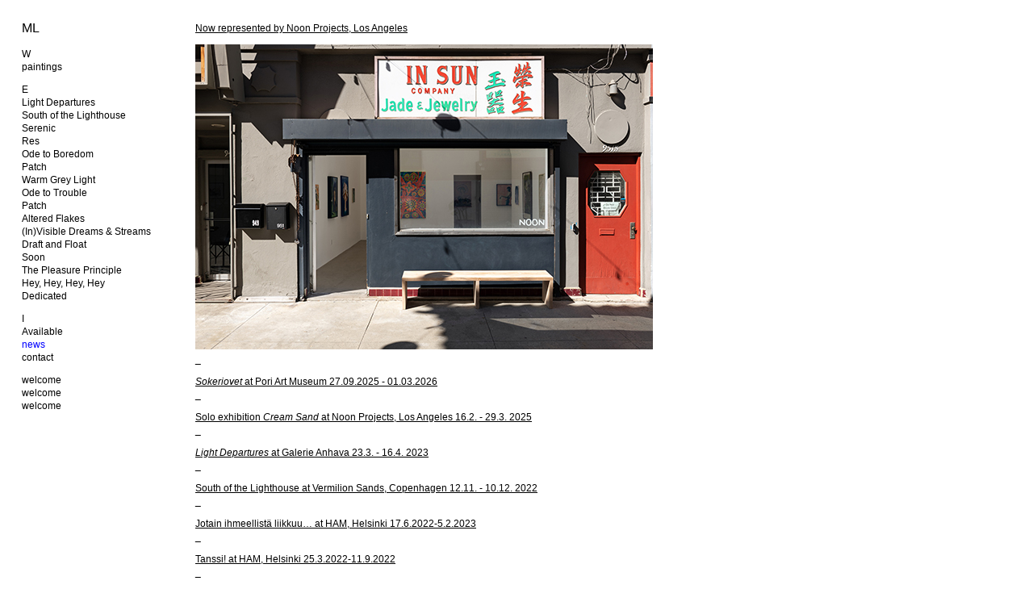

--- FILE ---
content_type: text/html; charset=utf-8
request_url: http://www.maijaluutonen.com/index.php/project/news/
body_size: 1966
content:
<!doctype html>
<html lang='en-us'>
<head>
<meta charset='utf-8'>
<title>news : ML</title>

<link rel='alternate' type='application/rss+xml' title='RSS' href='http://www.maijaluutonen.com/xml/' />
<link rel='stylesheet' href='http://www.maijaluutonen.com/ndxzsite/default/reset.css?v=2.1.5' type='text/css' />
<link rel='stylesheet' href='http://www.maijaluutonen.com/ndxzsite/default/base.css?v=2.1.5' type='text/css' />
<link rel='stylesheet' href='http://www.maijaluutonen.com/ndxzsite/default/style.css?v=2.1.5' type='text/css' />



</head>
<body class='exhibits section-5 exhibit-15 format-visual_index'>
<div id='index'>
<div class='container'>

<div class='top'><h1><a href="/" title="ML">ML</span></a></h1>

<p></p></div>
<ul class='section' id='section_2'>
<li><span id='section_title_2' class='section_title'><a href='http://www.maijaluutonen.com/index.php/project/' id='section_link_2'>W</a></span>
<ul>
<li id='exhibit_34' class='exhibit_title'><a href='http://www.maijaluutonen.com/index.php/project/paintings/'>paintings</a></li>
</ul>
</li>
</ul>
<ul class='section' id='section_4'>
<li><span id='section_title_4' class='section_title'><a href='http://www.maijaluutonen.com/index.php/project/' id='section_link_4'>E</a></span>
<ul>
<li id='exhibit_48' class='exhibit_title'><a href='http://www.maijaluutonen.com/index.php/project/light-departures/'>Light Departures</a></li>
<li id='exhibit_47' class='exhibit_title'><a href='http://www.maijaluutonen.com/index.php/project/south-of-the-lighthouse/'>South of the Lighthouse</a></li>
<li id='exhibit_42' class='exhibit_title'><a href='http://www.maijaluutonen.com/index.php/project/serenic/'>Serenic</a></li>
<li id='exhibit_41' class='exhibit_title'><a href='http://www.maijaluutonen.com/index.php/project/res/'>Res</a></li>
<li id='exhibit_33' class='exhibit_title'><a href='http://www.maijaluutonen.com/index.php/project/ode-to-boredom/'>Ode to Boredom</a></li>
<li id='exhibit_32' class='exhibit_title'><a href='http://www.maijaluutonen.com/index.php/project/patch/2/'>Patch</a></li>
<li id='exhibit_12' class='exhibit_title'><a href='http://www.maijaluutonen.com/index.php/project/project/floaters/'>Warm Grey Light</a></li>
<li id='exhibit_19' class='exhibit_title'><a href='http://www.maijaluutonen.com/index.php/project/ode-to-trouble/'>Ode to Trouble</a></li>
<li id='exhibit_13' class='exhibit_title'><a href='http://www.maijaluutonen.com/index.php/project/patch/'>Patch</a></li>
<li id='exhibit_16' class='exhibit_title'><a href='http://www.maijaluutonen.com/index.php/project/altered-flakes/'>Altered Flakes</a></li>
<li id='exhibit_26' class='exhibit_title'><a href='http://www.maijaluutonen.com/index.php/project/invisible-dreams--streams/'>(In)Visible Dreams & Streams</a></li>
<li id='exhibit_20' class='exhibit_title'><a href='http://www.maijaluutonen.com/index.php/project/draft-and-float/'>Draft and Float</a></li>
<li id='exhibit_21' class='exhibit_title'><a href='http://www.maijaluutonen.com/index.php/project/soon/'>Soon</a></li>
<li id='exhibit_27' class='exhibit_title'><a href='http://www.maijaluutonen.com/index.php/project/the-pleasure-principle/'>The Pleasure Principle</a></li>
<li id='exhibit_22' class='exhibit_title'><a href='http://www.maijaluutonen.com/index.php/project/hey-hey-hey-hey/'>Hey, Hey, Hey, Hey</a></li>
<li id='exhibit_25' class='exhibit_title'><a href='http://www.maijaluutonen.com/index.php/project/dedicated/'>Dedicated</a></li>
</ul>
</li>
</ul>
<ul class='section active_section' id='section_5'>
<li><span id='section_title_5' class='section_title'><a href='http://www.maijaluutonen.com/index.php/project/' id='section_link_5'>I</a></span>
<ul>
<li id='exhibit_40' class='exhibit_title'><a href='http://www.maijaluutonen.com/index.php/project/available/'>Available</a></li>
<li id='exhibit_15' class='exhibit_title active'><a href='http://www.maijaluutonen.com/index.php/project/news/'>news</a></li>
<li id='exhibit_11' class='exhibit_title'><a href='http://www.maijaluutonen.com/index.php/project/contact/'>contact</a></li>
</ul>
</li>
</ul>
<ul class='section' id='section_1'>
</ul>

<div class='bot'><p>welcome<br />
welcome<br />
welcome<br />
</p></div>


</div>
</div>

<div id='exhibit'>
<div class='container'>

<div class='top'><!-- --></div>
<!-- text and image -->
<p><a href="http://www.noon-projects.com" target='_blank'>Now represented by Noon Projects, Los Angeles</a></p>

<p><img src='http://www.maijaluutonen.com/files/gimgs/15__RVD0361v1_web.jpg' width='567'  /><br />
_</p>

<p><a href="https://www.poriartmuseum.fi/en/events/essi-kausalainen-olli-keranen-mikko-kuorinki-maija-luutonen/" target='_blank'><em>Sokeriovet</em> at Pori Art Museum 27.09.2025 - 01.03.2026</a><br />
_</p>

<p><a href="https://www.noon-projects.com" target='_blank'>Solo exhibition <em>Cream Sand</em> at Noon Projects, Los Angeles 16.2. - 29.3. 2025</a><br />
_</p>

<p><a href="https://anhava.com/exhibitions/hreinn-fridfinnsson-heli-hiltunen-maija-luutonen/" target='_blank'><em>Light Departures</em> at Galerie Anhava 23.3. - 16.4. 2023</a><br />
_</p>

<p><a href="https://www.vermilionsands.net/SOUTH-OF-THE-LIGHTHOUSE/" target='_blank'>South of the Lighthouse at Vermilion Sands, Copenhagen 12.11. - 10.12. 2022</a><br />
_</p>

<p><a href="https://www.hamhelsinki.fi/exhibition/jotain-ihmeellista-liikkuu/" target='_blank'>Jotain ihmeellistä liikkuu… at HAM, Helsinki 17.6.2022-5.2.2023</a><br />
_</p>

<p><a href="https://www.hamhelsinki.fi/exhibition/tanssi-liiketta-kuvataiteessa-1880-2020/" target='_blank'>Tanssi! at HAM, Helsinki 25.3.2022-11.9.2022</a><br />
_</p>

<p><a href="http://www.sicspace.net/past/maija-luutonen-serenic/" target='_blank'>Solo show Serenic at SIC in July 2021</a><br />
_</p>

<p><a href="https://proartibus.fi/en/exhibitions/maija-luutonen/" target='_blank'>Res at Sinne 5.7. - 8.8.2021</a><br />
_</p>

<p><a href="http://www.triangleartsnyc.org/" target='_blank'>Residency at Triangle Arts Association New York July-September 2019</a><br />
_</p>

<p><a href="https://www.raumatriennale.fi/-in-english/" target='_blank'>Rauma Triennale 2019<br />
In Praise of Boredom June 8-September 15, 2019</a><br />
_</p>

<p><a href="https://www.pasquart.ch/event/maija-luutonen-patch/" target='_blank'>Solo exhibition Patch at Kunsthaus Biel, Switzerland January 2019</a></p>

<p><img src='http://www.maijaluutonen.com/files/gimgs/15_Pasquart_MLuutonen_2019-03_GM_3294_canonical_web_v2.jpg' width='567'  /><br />
_</p>

<p>Solo exhibition Warm Gray Light at <a href="http://www.titanik.fi/">Titanik</a> in Turku, Finland opening on the 7th of December<br />
_</p>
<!-- end text and image -->

</div>
</div>


<!-- Google tag (gtag.js) -->
<script async src="https://www.googletagmanager.com/gtag/js?id=G-MYHM5KT3P5"></script>
<script>
  window.dataLayer = window.dataLayer || [];
  function gtag(){dataLayer.push(arguments);}
  gtag('js', new Date());

  gtag('config', 'G-MYHM5KT3P5');
</script>

</body>
</html>